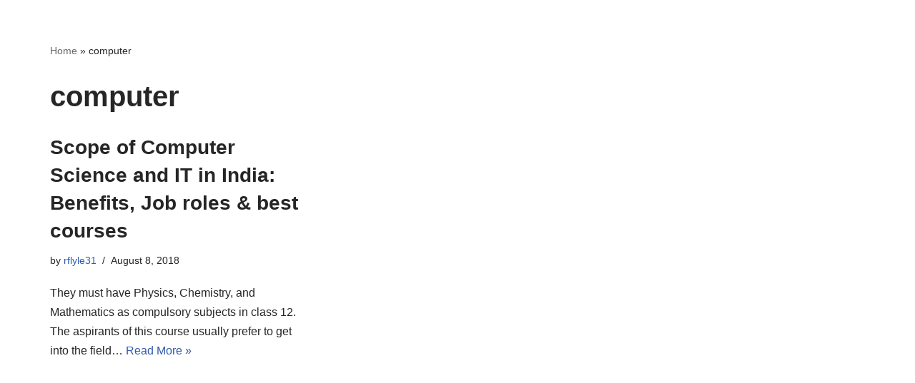

--- FILE ---
content_type: text/html; charset=UTF-8
request_url: https://ahabshairbraiding.com/tag/computer/
body_size: 9217
content:
<!DOCTYPE html>
<html lang="en-US">

<head>
		<meta name=”keywords” content=”Hair Braiding, African Hair Braiding, Hair Braiding St. Petersburg FL, Hair Styles, Hair Braiding St. Pete” />	<meta charset="UTF-8">
	<meta name="viewport" content="width=device-width, initial-scale=1, minimum-scale=1">
	<link rel="profile" href="http://gmpg.org/xfn/11">
		<meta name='robots' content='index, follow, max-image-preview:large, max-snippet:-1, max-video-preview:-1' />

	<!-- This site is optimized with the Yoast SEO plugin v19.9 - https://yoast.com/wordpress/plugins/seo/ -->
	<title>computer Archives - Ahab&#039;s Hair Braiding</title>
	<link rel="canonical" href="https://ahabshairbraiding.com/tag/computer/" />
	<meta property="og:locale" content="en_US" />
	<meta property="og:type" content="article" />
	<meta property="og:title" content="computer Archives - Ahab&#039;s Hair Braiding" />
	<meta property="og:url" content="https://ahabshairbraiding.com/tag/computer/" />
	<meta property="og:site_name" content="Ahab&#039;s Hair Braiding" />
	<meta property="og:image" content="https://ahabshairbraiding.com/wp-content/uploads/2022/05/Ahabs-Logo-new.png" />
	<meta property="og:image:width" content="928" />
	<meta property="og:image:height" content="378" />
	<meta property="og:image:type" content="image/png" />
	<meta name="twitter:card" content="summary_large_image" />
	<script type="application/ld+json" class="yoast-schema-graph">{"@context":"https://schema.org","@graph":[{"@type":"CollectionPage","@id":"https://ahabshairbraiding.com/tag/computer/","url":"https://ahabshairbraiding.com/tag/computer/","name":"computer Archives - Ahab&#039;s Hair Braiding","isPartOf":{"@id":"https://ahabshairbraiding.com/#website"},"breadcrumb":{"@id":"https://ahabshairbraiding.com/tag/computer/#breadcrumb"},"inLanguage":"en-US"},{"@type":"BreadcrumbList","@id":"https://ahabshairbraiding.com/tag/computer/#breadcrumb","itemListElement":[{"@type":"ListItem","position":1,"name":"Home","item":"https://ahabshairbraiding.com/"},{"@type":"ListItem","position":2,"name":"computer"}]},{"@type":"WebSite","@id":"https://ahabshairbraiding.com/#website","url":"https://ahabshairbraiding.com/","name":"Ahab&#039;s Hair Braiding","description":"Authentic African Hair Braiding","publisher":{"@id":"https://ahabshairbraiding.com/#organization"},"potentialAction":[{"@type":"SearchAction","target":{"@type":"EntryPoint","urlTemplate":"https://ahabshairbraiding.com/?s={search_term_string}"},"query-input":"required name=search_term_string"}],"inLanguage":"en-US"},{"@type":"Organization","@id":"https://ahabshairbraiding.com/#organization","name":"Ahab&#039;s Hair Braiding","url":"https://ahabshairbraiding.com/","logo":{"@type":"ImageObject","inLanguage":"en-US","@id":"https://ahabshairbraiding.com/#/schema/logo/image/","url":"https://ahabshairbraiding.com/wp-content/uploads/2022/05/Ahabs-icon.png","contentUrl":"https://ahabshairbraiding.com/wp-content/uploads/2022/05/Ahabs-icon.png","width":447,"height":378,"caption":"Ahab&#039;s Hair Braiding"},"image":{"@id":"https://ahabshairbraiding.com/#/schema/logo/image/"},"sameAs":["https://www.facebook.com/profile.php?id=100079525043891"]}]}</script>
	<!-- / Yoast SEO plugin. -->


<link rel='dns-prefetch' href='//www.googletagmanager.com' />
<link rel="alternate" type="application/rss+xml" title="Ahab&#039;s Hair Braiding &raquo; Feed" href="https://ahabshairbraiding.com/feed/" />
<link rel="alternate" type="application/rss+xml" title="Ahab&#039;s Hair Braiding &raquo; Comments Feed" href="https://ahabshairbraiding.com/comments/feed/" />
<link rel="alternate" type="application/rss+xml" title="Ahab&#039;s Hair Braiding &raquo; computer Tag Feed" href="https://ahabshairbraiding.com/tag/computer/feed/" />
<script type="text/javascript">
/* <![CDATA[ */
window._wpemojiSettings = {"baseUrl":"https:\/\/s.w.org\/images\/core\/emoji\/15.0.3\/72x72\/","ext":".png","svgUrl":"https:\/\/s.w.org\/images\/core\/emoji\/15.0.3\/svg\/","svgExt":".svg","source":{"concatemoji":"https:\/\/ahabshairbraiding.com\/wp-includes\/js\/wp-emoji-release.min.js?ver=6.6.4"}};
/*! This file is auto-generated */
!function(i,n){var o,s,e;function c(e){try{var t={supportTests:e,timestamp:(new Date).valueOf()};sessionStorage.setItem(o,JSON.stringify(t))}catch(e){}}function p(e,t,n){e.clearRect(0,0,e.canvas.width,e.canvas.height),e.fillText(t,0,0);var t=new Uint32Array(e.getImageData(0,0,e.canvas.width,e.canvas.height).data),r=(e.clearRect(0,0,e.canvas.width,e.canvas.height),e.fillText(n,0,0),new Uint32Array(e.getImageData(0,0,e.canvas.width,e.canvas.height).data));return t.every(function(e,t){return e===r[t]})}function u(e,t,n){switch(t){case"flag":return n(e,"\ud83c\udff3\ufe0f\u200d\u26a7\ufe0f","\ud83c\udff3\ufe0f\u200b\u26a7\ufe0f")?!1:!n(e,"\ud83c\uddfa\ud83c\uddf3","\ud83c\uddfa\u200b\ud83c\uddf3")&&!n(e,"\ud83c\udff4\udb40\udc67\udb40\udc62\udb40\udc65\udb40\udc6e\udb40\udc67\udb40\udc7f","\ud83c\udff4\u200b\udb40\udc67\u200b\udb40\udc62\u200b\udb40\udc65\u200b\udb40\udc6e\u200b\udb40\udc67\u200b\udb40\udc7f");case"emoji":return!n(e,"\ud83d\udc26\u200d\u2b1b","\ud83d\udc26\u200b\u2b1b")}return!1}function f(e,t,n){var r="undefined"!=typeof WorkerGlobalScope&&self instanceof WorkerGlobalScope?new OffscreenCanvas(300,150):i.createElement("canvas"),a=r.getContext("2d",{willReadFrequently:!0}),o=(a.textBaseline="top",a.font="600 32px Arial",{});return e.forEach(function(e){o[e]=t(a,e,n)}),o}function t(e){var t=i.createElement("script");t.src=e,t.defer=!0,i.head.appendChild(t)}"undefined"!=typeof Promise&&(o="wpEmojiSettingsSupports",s=["flag","emoji"],n.supports={everything:!0,everythingExceptFlag:!0},e=new Promise(function(e){i.addEventListener("DOMContentLoaded",e,{once:!0})}),new Promise(function(t){var n=function(){try{var e=JSON.parse(sessionStorage.getItem(o));if("object"==typeof e&&"number"==typeof e.timestamp&&(new Date).valueOf()<e.timestamp+604800&&"object"==typeof e.supportTests)return e.supportTests}catch(e){}return null}();if(!n){if("undefined"!=typeof Worker&&"undefined"!=typeof OffscreenCanvas&&"undefined"!=typeof URL&&URL.createObjectURL&&"undefined"!=typeof Blob)try{var e="postMessage("+f.toString()+"("+[JSON.stringify(s),u.toString(),p.toString()].join(",")+"));",r=new Blob([e],{type:"text/javascript"}),a=new Worker(URL.createObjectURL(r),{name:"wpTestEmojiSupports"});return void(a.onmessage=function(e){c(n=e.data),a.terminate(),t(n)})}catch(e){}c(n=f(s,u,p))}t(n)}).then(function(e){for(var t in e)n.supports[t]=e[t],n.supports.everything=n.supports.everything&&n.supports[t],"flag"!==t&&(n.supports.everythingExceptFlag=n.supports.everythingExceptFlag&&n.supports[t]);n.supports.everythingExceptFlag=n.supports.everythingExceptFlag&&!n.supports.flag,n.DOMReady=!1,n.readyCallback=function(){n.DOMReady=!0}}).then(function(){return e}).then(function(){var e;n.supports.everything||(n.readyCallback(),(e=n.source||{}).concatemoji?t(e.concatemoji):e.wpemoji&&e.twemoji&&(t(e.twemoji),t(e.wpemoji)))}))}((window,document),window._wpemojiSettings);
/* ]]> */
</script>
<style id='wp-emoji-styles-inline-css' type='text/css'>

	img.wp-smiley, img.emoji {
		display: inline !important;
		border: none !important;
		box-shadow: none !important;
		height: 1em !important;
		width: 1em !important;
		margin: 0 0.07em !important;
		vertical-align: -0.1em !important;
		background: none !important;
		padding: 0 !important;
	}
</style>
<link rel='stylesheet' id='wp-block-library-css' href='https://ahabshairbraiding.com/wp-includes/css/dist/block-library/style.min.css?ver=6.6.4' type='text/css' media='all' />
<style id='classic-theme-styles-inline-css' type='text/css'>
/*! This file is auto-generated */
.wp-block-button__link{color:#fff;background-color:#32373c;border-radius:9999px;box-shadow:none;text-decoration:none;padding:calc(.667em + 2px) calc(1.333em + 2px);font-size:1.125em}.wp-block-file__button{background:#32373c;color:#fff;text-decoration:none}
</style>
<style id='global-styles-inline-css' type='text/css'>
:root{--wp--preset--aspect-ratio--square: 1;--wp--preset--aspect-ratio--4-3: 4/3;--wp--preset--aspect-ratio--3-4: 3/4;--wp--preset--aspect-ratio--3-2: 3/2;--wp--preset--aspect-ratio--2-3: 2/3;--wp--preset--aspect-ratio--16-9: 16/9;--wp--preset--aspect-ratio--9-16: 9/16;--wp--preset--color--black: #000000;--wp--preset--color--cyan-bluish-gray: #abb8c3;--wp--preset--color--white: #ffffff;--wp--preset--color--pale-pink: #f78da7;--wp--preset--color--vivid-red: #cf2e2e;--wp--preset--color--luminous-vivid-orange: #ff6900;--wp--preset--color--luminous-vivid-amber: #fcb900;--wp--preset--color--light-green-cyan: #7bdcb5;--wp--preset--color--vivid-green-cyan: #00d084;--wp--preset--color--pale-cyan-blue: #8ed1fc;--wp--preset--color--vivid-cyan-blue: #0693e3;--wp--preset--color--vivid-purple: #9b51e0;--wp--preset--color--neve-link-color: var(--nv-primary-accent);--wp--preset--color--neve-link-hover-color: var(--nv-secondary-accent);--wp--preset--color--nv-site-bg: var(--nv-site-bg);--wp--preset--color--nv-light-bg: var(--nv-light-bg);--wp--preset--color--nv-dark-bg: var(--nv-dark-bg);--wp--preset--color--neve-text-color: var(--nv-text-color);--wp--preset--color--nv-text-dark-bg: var(--nv-text-dark-bg);--wp--preset--color--nv-c-1: var(--nv-c-1);--wp--preset--color--nv-c-2: var(--nv-c-2);--wp--preset--gradient--vivid-cyan-blue-to-vivid-purple: linear-gradient(135deg,rgba(6,147,227,1) 0%,rgb(155,81,224) 100%);--wp--preset--gradient--light-green-cyan-to-vivid-green-cyan: linear-gradient(135deg,rgb(122,220,180) 0%,rgb(0,208,130) 100%);--wp--preset--gradient--luminous-vivid-amber-to-luminous-vivid-orange: linear-gradient(135deg,rgba(252,185,0,1) 0%,rgba(255,105,0,1) 100%);--wp--preset--gradient--luminous-vivid-orange-to-vivid-red: linear-gradient(135deg,rgba(255,105,0,1) 0%,rgb(207,46,46) 100%);--wp--preset--gradient--very-light-gray-to-cyan-bluish-gray: linear-gradient(135deg,rgb(238,238,238) 0%,rgb(169,184,195) 100%);--wp--preset--gradient--cool-to-warm-spectrum: linear-gradient(135deg,rgb(74,234,220) 0%,rgb(151,120,209) 20%,rgb(207,42,186) 40%,rgb(238,44,130) 60%,rgb(251,105,98) 80%,rgb(254,248,76) 100%);--wp--preset--gradient--blush-light-purple: linear-gradient(135deg,rgb(255,206,236) 0%,rgb(152,150,240) 100%);--wp--preset--gradient--blush-bordeaux: linear-gradient(135deg,rgb(254,205,165) 0%,rgb(254,45,45) 50%,rgb(107,0,62) 100%);--wp--preset--gradient--luminous-dusk: linear-gradient(135deg,rgb(255,203,112) 0%,rgb(199,81,192) 50%,rgb(65,88,208) 100%);--wp--preset--gradient--pale-ocean: linear-gradient(135deg,rgb(255,245,203) 0%,rgb(182,227,212) 50%,rgb(51,167,181) 100%);--wp--preset--gradient--electric-grass: linear-gradient(135deg,rgb(202,248,128) 0%,rgb(113,206,126) 100%);--wp--preset--gradient--midnight: linear-gradient(135deg,rgb(2,3,129) 0%,rgb(40,116,252) 100%);--wp--preset--font-size--small: 13px;--wp--preset--font-size--medium: 20px;--wp--preset--font-size--large: 36px;--wp--preset--font-size--x-large: 42px;--wp--preset--spacing--20: 0.44rem;--wp--preset--spacing--30: 0.67rem;--wp--preset--spacing--40: 1rem;--wp--preset--spacing--50: 1.5rem;--wp--preset--spacing--60: 2.25rem;--wp--preset--spacing--70: 3.38rem;--wp--preset--spacing--80: 5.06rem;--wp--preset--shadow--natural: 6px 6px 9px rgba(0, 0, 0, 0.2);--wp--preset--shadow--deep: 12px 12px 50px rgba(0, 0, 0, 0.4);--wp--preset--shadow--sharp: 6px 6px 0px rgba(0, 0, 0, 0.2);--wp--preset--shadow--outlined: 6px 6px 0px -3px rgba(255, 255, 255, 1), 6px 6px rgba(0, 0, 0, 1);--wp--preset--shadow--crisp: 6px 6px 0px rgba(0, 0, 0, 1);}:where(.is-layout-flex){gap: 0.5em;}:where(.is-layout-grid){gap: 0.5em;}body .is-layout-flex{display: flex;}.is-layout-flex{flex-wrap: wrap;align-items: center;}.is-layout-flex > :is(*, div){margin: 0;}body .is-layout-grid{display: grid;}.is-layout-grid > :is(*, div){margin: 0;}:where(.wp-block-columns.is-layout-flex){gap: 2em;}:where(.wp-block-columns.is-layout-grid){gap: 2em;}:where(.wp-block-post-template.is-layout-flex){gap: 1.25em;}:where(.wp-block-post-template.is-layout-grid){gap: 1.25em;}.has-black-color{color: var(--wp--preset--color--black) !important;}.has-cyan-bluish-gray-color{color: var(--wp--preset--color--cyan-bluish-gray) !important;}.has-white-color{color: var(--wp--preset--color--white) !important;}.has-pale-pink-color{color: var(--wp--preset--color--pale-pink) !important;}.has-vivid-red-color{color: var(--wp--preset--color--vivid-red) !important;}.has-luminous-vivid-orange-color{color: var(--wp--preset--color--luminous-vivid-orange) !important;}.has-luminous-vivid-amber-color{color: var(--wp--preset--color--luminous-vivid-amber) !important;}.has-light-green-cyan-color{color: var(--wp--preset--color--light-green-cyan) !important;}.has-vivid-green-cyan-color{color: var(--wp--preset--color--vivid-green-cyan) !important;}.has-pale-cyan-blue-color{color: var(--wp--preset--color--pale-cyan-blue) !important;}.has-vivid-cyan-blue-color{color: var(--wp--preset--color--vivid-cyan-blue) !important;}.has-vivid-purple-color{color: var(--wp--preset--color--vivid-purple) !important;}.has-black-background-color{background-color: var(--wp--preset--color--black) !important;}.has-cyan-bluish-gray-background-color{background-color: var(--wp--preset--color--cyan-bluish-gray) !important;}.has-white-background-color{background-color: var(--wp--preset--color--white) !important;}.has-pale-pink-background-color{background-color: var(--wp--preset--color--pale-pink) !important;}.has-vivid-red-background-color{background-color: var(--wp--preset--color--vivid-red) !important;}.has-luminous-vivid-orange-background-color{background-color: var(--wp--preset--color--luminous-vivid-orange) !important;}.has-luminous-vivid-amber-background-color{background-color: var(--wp--preset--color--luminous-vivid-amber) !important;}.has-light-green-cyan-background-color{background-color: var(--wp--preset--color--light-green-cyan) !important;}.has-vivid-green-cyan-background-color{background-color: var(--wp--preset--color--vivid-green-cyan) !important;}.has-pale-cyan-blue-background-color{background-color: var(--wp--preset--color--pale-cyan-blue) !important;}.has-vivid-cyan-blue-background-color{background-color: var(--wp--preset--color--vivid-cyan-blue) !important;}.has-vivid-purple-background-color{background-color: var(--wp--preset--color--vivid-purple) !important;}.has-black-border-color{border-color: var(--wp--preset--color--black) !important;}.has-cyan-bluish-gray-border-color{border-color: var(--wp--preset--color--cyan-bluish-gray) !important;}.has-white-border-color{border-color: var(--wp--preset--color--white) !important;}.has-pale-pink-border-color{border-color: var(--wp--preset--color--pale-pink) !important;}.has-vivid-red-border-color{border-color: var(--wp--preset--color--vivid-red) !important;}.has-luminous-vivid-orange-border-color{border-color: var(--wp--preset--color--luminous-vivid-orange) !important;}.has-luminous-vivid-amber-border-color{border-color: var(--wp--preset--color--luminous-vivid-amber) !important;}.has-light-green-cyan-border-color{border-color: var(--wp--preset--color--light-green-cyan) !important;}.has-vivid-green-cyan-border-color{border-color: var(--wp--preset--color--vivid-green-cyan) !important;}.has-pale-cyan-blue-border-color{border-color: var(--wp--preset--color--pale-cyan-blue) !important;}.has-vivid-cyan-blue-border-color{border-color: var(--wp--preset--color--vivid-cyan-blue) !important;}.has-vivid-purple-border-color{border-color: var(--wp--preset--color--vivid-purple) !important;}.has-vivid-cyan-blue-to-vivid-purple-gradient-background{background: var(--wp--preset--gradient--vivid-cyan-blue-to-vivid-purple) !important;}.has-light-green-cyan-to-vivid-green-cyan-gradient-background{background: var(--wp--preset--gradient--light-green-cyan-to-vivid-green-cyan) !important;}.has-luminous-vivid-amber-to-luminous-vivid-orange-gradient-background{background: var(--wp--preset--gradient--luminous-vivid-amber-to-luminous-vivid-orange) !important;}.has-luminous-vivid-orange-to-vivid-red-gradient-background{background: var(--wp--preset--gradient--luminous-vivid-orange-to-vivid-red) !important;}.has-very-light-gray-to-cyan-bluish-gray-gradient-background{background: var(--wp--preset--gradient--very-light-gray-to-cyan-bluish-gray) !important;}.has-cool-to-warm-spectrum-gradient-background{background: var(--wp--preset--gradient--cool-to-warm-spectrum) !important;}.has-blush-light-purple-gradient-background{background: var(--wp--preset--gradient--blush-light-purple) !important;}.has-blush-bordeaux-gradient-background{background: var(--wp--preset--gradient--blush-bordeaux) !important;}.has-luminous-dusk-gradient-background{background: var(--wp--preset--gradient--luminous-dusk) !important;}.has-pale-ocean-gradient-background{background: var(--wp--preset--gradient--pale-ocean) !important;}.has-electric-grass-gradient-background{background: var(--wp--preset--gradient--electric-grass) !important;}.has-midnight-gradient-background{background: var(--wp--preset--gradient--midnight) !important;}.has-small-font-size{font-size: var(--wp--preset--font-size--small) !important;}.has-medium-font-size{font-size: var(--wp--preset--font-size--medium) !important;}.has-large-font-size{font-size: var(--wp--preset--font-size--large) !important;}.has-x-large-font-size{font-size: var(--wp--preset--font-size--x-large) !important;}
:where(.wp-block-post-template.is-layout-flex){gap: 1.25em;}:where(.wp-block-post-template.is-layout-grid){gap: 1.25em;}
:where(.wp-block-columns.is-layout-flex){gap: 2em;}:where(.wp-block-columns.is-layout-grid){gap: 2em;}
:root :where(.wp-block-pullquote){font-size: 1.5em;line-height: 1.6;}
</style>
<link rel='stylesheet' id='neve-style-css' href='https://ahabshairbraiding.com/wp-content/themes/neve/style-main-new.min.css?ver=3.1.6' type='text/css' media='all' />
<style id='neve-style-inline-css' type='text/css'>
.nv-meta-list li.meta:not(:last-child):after { content:"/" }
 :root{ --container: 748px;--postWidth:100%; --primaryBtnBg: var(--nv-primary-accent); --primaryBtnHoverBg: var(--nv-primary-accent); --primaryBtnColor: #ffffff; --secondaryBtnColor: var(--nv-primary-accent); --primaryBtnHoverColor: #ffffff; --secondaryBtnHoverColor: var(--nv-primary-accent);--primaryBtnBorderRadius:3px;--secondaryBtnBorderRadius:3px;--secondaryBtnBorderWidth:3px;--btnPadding:13px 15px;--primaryBtnPadding:13px 15px;--secondaryBtnPadding:10px 12px; --bodyFontFamily: Arial,Helvetica,sans-serif; --bodyFontSize: 15px; --bodyLineHeight: 1.6; --bodyLetterSpacing: 0px; --bodyFontWeight: 400; --h1FontSize: 36px; --h1FontWeight: 700; --h1LineHeight: 1.2; --h1LetterSpacing: 0px; --h1TextTransform: none; --h2FontSize: 28px; --h2FontWeight: 700; --h2LineHeight: 1.3; --h2LetterSpacing: 0px; --h2TextTransform: none; --h3FontSize: 24px; --h3FontWeight: 700; --h3LineHeight: 1.4; --h3LetterSpacing: 0px; --h3TextTransform: none; --h4FontSize: 20px; --h4FontWeight: 700; --h4LineHeight: 1.6; --h4LetterSpacing: 0px; --h4TextTransform: none; --h5FontSize: 16px; --h5FontWeight: 700; --h5LineHeight: 1.6; --h5LetterSpacing: 0px; --h5TextTransform: none; --h6FontSize: 14px; --h6FontWeight: 700; --h6LineHeight: 1.6; --h6LetterSpacing: 0px; --h6TextTransform: none;--formFieldBorderWidth:2px;--formFieldBorderRadius:3px; --formFieldBgColor: var(--nv-site-bg); --formFieldBorderColor: #dddddd; --formFieldColor: var(--nv-text-color);--formFieldPadding:10px 12px; } .single-post-container .alignfull > [class*="__inner-container"], .single-post-container .alignwide > [class*="__inner-container"]{ max-width:718px } .nv-meta-list{ --avatarSize: 20px; } .single .nv-meta-list{ --avatarSize: 20px; } .nv-is-boxed.nv-comments-wrap{ --padding:20px; } .nv-is-boxed.comment-respond{ --padding:20px; } .global-styled{ --bgColor: var(--nv-site-bg); } .header-top{ --rowBColor: var(--nv-light-bg); --color: var(--nv-text-color); --bgColor: var(--nv-site-bg); } .header-main{ --rowBColor: var(--nv-light-bg); --color: #ffffff; --bgColor: #000000; } .header-bottom{ --rowBColor: var(--nv-light-bg); --color: var(--nv-text-color); --bgColor: var(--nv-site-bg); } .footer-top-inner .row{ grid-template-columns:1fr 1fr 1fr; --vAlign: flex-start; } .footer-top{ --rowBColor: var(--nv-light-bg); --color: var(--nv-text-color); --bgColor: var(--nv-site-bg); } .footer-main-inner .row{ grid-template-columns:1fr 1fr 1fr; --vAlign: flex-start; } .footer-main{ --rowBColor: var(--nv-light-bg); --color: var(--nv-text-color); --bgColor: var(--nv-site-bg); } .footer-bottom-inner .row{ grid-template-columns:1fr 1fr 1fr; --vAlign: flex-start; } .footer-bottom{ --rowBColor: var(--nv-light-bg); --color: var(--nv-text-dark-bg); --bgColor: var(--nv-dark-bg); } @media(min-width: 576px){ :root{ --container: 992px;--postWidth:50%;--btnPadding:13px 15px;--primaryBtnPadding:13px 15px;--secondaryBtnPadding:10px 12px; --bodyFontSize: 16px; --bodyLineHeight: 1.6; --bodyLetterSpacing: 0px; --h1FontSize: 38px; --h1LineHeight: 1.2; --h1LetterSpacing: 0px; --h2FontSize: 30px; --h2LineHeight: 1.2; --h2LetterSpacing: 0px; --h3FontSize: 26px; --h3LineHeight: 1.4; --h3LetterSpacing: 0px; --h4FontSize: 22px; --h4LineHeight: 1.5; --h4LetterSpacing: 0px; --h5FontSize: 18px; --h5LineHeight: 1.6; --h5LetterSpacing: 0px; --h6FontSize: 14px; --h6LineHeight: 1.6; --h6LetterSpacing: 0px; } .single-post-container .alignfull > [class*="__inner-container"], .single-post-container .alignwide > [class*="__inner-container"]{ max-width:962px } .nv-meta-list{ --avatarSize: 20px; } .single .nv-meta-list{ --avatarSize: 20px; } .nv-is-boxed.nv-comments-wrap{ --padding:30px; } .nv-is-boxed.comment-respond{ --padding:30px; } }@media(min-width: 960px){ :root{ --container: 1170px;--postWidth:33.333333333333%;--btnPadding:13px 15px;--primaryBtnPadding:13px 15px;--secondaryBtnPadding:10px 12px; --bodyFontSize: 16px; --bodyLineHeight: 1.7; --bodyLetterSpacing: 0px; --h1FontSize: 40px; --h1LineHeight: 1.1; --h1LetterSpacing: 0px; --h2FontSize: 32px; --h2LineHeight: 1.2; --h2LetterSpacing: 0px; --h3FontSize: 28px; --h3LineHeight: 1.4; --h3LetterSpacing: 0px; --h4FontSize: 24px; --h4LineHeight: 1.5; --h4LetterSpacing: 0px; --h5FontSize: 20px; --h5LineHeight: 1.6; --h5LetterSpacing: 0px; --h6FontSize: 16px; --h6LineHeight: 1.6; --h6LetterSpacing: 0px; } body:not(.single):not(.archive):not(.blog):not(.search):not(.error404) .neve-main > .container .col, body.post-type-archive-course .neve-main > .container .col, body.post-type-archive-llms_membership .neve-main > .container .col{ max-width: 100%; } body:not(.single):not(.archive):not(.blog):not(.search):not(.error404) .nv-sidebar-wrap, body.post-type-archive-course .nv-sidebar-wrap, body.post-type-archive-llms_membership .nv-sidebar-wrap{ max-width: 0%; } .neve-main > .archive-container .nv-index-posts.col{ max-width: 100%; } .neve-main > .archive-container .nv-sidebar-wrap{ max-width: 0%; } .neve-main > .single-post-container .nv-single-post-wrap.col{ max-width: 70%; } .single-post-container .alignfull > [class*="__inner-container"], .single-post-container .alignwide > [class*="__inner-container"]{ max-width:789px } .container-fluid.single-post-container .alignfull > [class*="__inner-container"], .container-fluid.single-post-container .alignwide > [class*="__inner-container"]{ max-width:calc(70% + 15px) } .neve-main > .single-post-container .nv-sidebar-wrap{ max-width: 30%; } .nv-meta-list{ --avatarSize: 20px; } .single .nv-meta-list{ --avatarSize: 20px; } .nv-is-boxed.nv-comments-wrap{ --padding:40px; } .nv-is-boxed.comment-respond{ --padding:40px; } }.nv-content-wrap .elementor a:not(.button):not(.wp-block-file__button){ text-decoration: none; }:root{--nv-primary-accent:#2f5aae;--nv-secondary-accent:#2f5aae;--nv-site-bg:#ffffff;--nv-light-bg:#f4f5f7;--nv-dark-bg:#121212;--nv-text-color:#272626;--nv-text-dark-bg:#ffffff;--nv-c-1:#9463ae;--nv-c-2:#be574b;--nv-fallback-ff:Arial, Helvetica, sans-serif;}
:root{--e-global-color-nvprimaryaccent:#2f5aae;--e-global-color-nvsecondaryaccent:#2f5aae;--e-global-color-nvsitebg:#ffffff;--e-global-color-nvlightbg:#f4f5f7;--e-global-color-nvdarkbg:#121212;--e-global-color-nvtextcolor:#272626;--e-global-color-nvtextdarkbg:#ffffff;--e-global-color-nvc1:#9463ae;--e-global-color-nvc2:#be574b;}
</style>

<!-- Google tag (gtag.js) snippet added by Site Kit -->
<!-- Google Analytics snippet added by Site Kit -->
<script type="text/javascript" src="https://www.googletagmanager.com/gtag/js?id=G-GTYB4C9VKK" id="google_gtagjs-js" async></script>
<script type="text/javascript" id="google_gtagjs-js-after">
/* <![CDATA[ */
window.dataLayer = window.dataLayer || [];function gtag(){dataLayer.push(arguments);}
gtag("set","linker",{"domains":["ahabshairbraiding.com"]});
gtag("js", new Date());
gtag("set", "developer_id.dZTNiMT", true);
gtag("config", "G-GTYB4C9VKK");
/* ]]> */
</script>
<link rel="https://api.w.org/" href="https://ahabshairbraiding.com/wp-json/" /><link rel="alternate" title="JSON" type="application/json" href="https://ahabshairbraiding.com/wp-json/wp/v2/tags/339" /><link rel="EditURI" type="application/rsd+xml" title="RSD" href="https://ahabshairbraiding.com/xmlrpc.php?rsd" />
<meta name="generator" content="WordPress 6.6.4" />
<meta name="generator" content="Site Kit by Google 1.159.0" /><meta name="generator" content="Elementor 3.32.5; features: additional_custom_breakpoints; settings: css_print_method-external, google_font-enabled, font_display-auto">
			<style>
				.e-con.e-parent:nth-of-type(n+4):not(.e-lazyloaded):not(.e-no-lazyload),
				.e-con.e-parent:nth-of-type(n+4):not(.e-lazyloaded):not(.e-no-lazyload) * {
					background-image: none !important;
				}
				@media screen and (max-height: 1024px) {
					.e-con.e-parent:nth-of-type(n+3):not(.e-lazyloaded):not(.e-no-lazyload),
					.e-con.e-parent:nth-of-type(n+3):not(.e-lazyloaded):not(.e-no-lazyload) * {
						background-image: none !important;
					}
				}
				@media screen and (max-height: 640px) {
					.e-con.e-parent:nth-of-type(n+2):not(.e-lazyloaded):not(.e-no-lazyload),
					.e-con.e-parent:nth-of-type(n+2):not(.e-lazyloaded):not(.e-no-lazyload) * {
						background-image: none !important;
					}
				}
			</style>
			<link rel="icon" href="https://ahabshairbraiding.com/wp-content/uploads/2022/03/Ahabs-icon-150x150.png" sizes="32x32" />
<link rel="icon" href="https://ahabshairbraiding.com/wp-content/uploads/2022/03/Ahabs-icon.png" sizes="192x192" />
<link rel="apple-touch-icon" href="https://ahabshairbraiding.com/wp-content/uploads/2022/03/Ahabs-icon.png" />
<meta name="msapplication-TileImage" content="https://ahabshairbraiding.com/wp-content/uploads/2022/03/Ahabs-icon.png" />

	</head>

<body  class="archive tag tag-computer tag-339 wp-custom-logo  nv-blog-grid nv-sidebar-full-width menu_sidebar_slide_left elementor-default elementor-kit-154" id="neve_body"  >
<div class="wrapper">
	
	<header class="header" role="banner" next-page-hide>
		<a class="neve-skip-link show-on-focus" href="#content" >
			Skip to content		</a>
		<div id="header-grid"  class="hfg_header site-header">
	</div>
	</header>

	

	
	<main id="content" class="neve-main" role="main">

	<div class="container archive-container">
		<div class="row">
						<div class="nv-index-posts blog col">
				<div class="nv-page-title-wrap nv-big-title" >
	<div class="nv-page-title ">
		<small class="nv--yoast-breadcrumb neve-breadcrumbs-wrapper"><span><span><a href="https://ahabshairbraiding.com/">Home</a> » <span class="breadcrumb_last" aria-current="page">computer</span></span></span></small>		<h1>computer</h1>
					</div><!--.nv-page-title-->
</div> <!--.nv-page-title-wrap-->
	<div class="posts-wrapper"><article id="post-3367" class="post-3367 post type-post status-publish format-standard hentry category-uncategorized tag-benefits tag-computer tag-courses tag-india tag-roles tag-science tag-scope layout-grid ">
	<div class="article-content-col">
		<div class="content">
			<h2 class="blog-entry-title entry-title"><a href="https://ahabshairbraiding.com/scope-of-computer-science-and-it-in-india-benefits-job-roles-best-courses/" rel="bookmark">Scope of Computer Science and IT in India: Benefits, Job roles &#038; best courses</a></h2><ul class="nv-meta-list"><li  class="meta author vcard"><span class="author-name fn">by <a href="https://ahabshairbraiding.com/author/rflyle31/" title="Posts by rflyle31" rel="author">rflyle31</a></span></li><li class="meta date posted-on"><time class="entry-date published" datetime="2018-08-08T03:53:00+00:00" content="2018-08-08">August 8, 2018</time><time class="updated" datetime="2023-06-22T22:47:31+00:00">June 22, 2023</time></li></ul><div class="excerpt-wrap entry-summary"><p>They must have Physics, Chemistry, and Mathematics as compulsory subjects in class 12. The aspirants of this course usually prefer to get into the field&hellip;&nbsp;<a href="https://ahabshairbraiding.com/scope-of-computer-science-and-it-in-india-benefits-job-roles-best-courses/" class="" rel="bookmark">Read More &raquo;<span class="screen-reader-text">Scope of Computer Science and IT in India: Benefits, Job roles &#038; best courses</span></a></p>
</div>		</div>
	</div>
</article>
</div>				<div class="w-100"></div>
							</div>
					</div>
	</div>

</main><!--/.neve-main-->

<footer class="site-footer" id="site-footer" next-page-hide>
	<div class="hfg_footer">
			</div>
</footer>

</div><!--/.wrapper-->
			<script>
				const lazyloadRunObserver = () => {
					const lazyloadBackgrounds = document.querySelectorAll( `.e-con.e-parent:not(.e-lazyloaded)` );
					const lazyloadBackgroundObserver = new IntersectionObserver( ( entries ) => {
						entries.forEach( ( entry ) => {
							if ( entry.isIntersecting ) {
								let lazyloadBackground = entry.target;
								if( lazyloadBackground ) {
									lazyloadBackground.classList.add( 'e-lazyloaded' );
								}
								lazyloadBackgroundObserver.unobserve( entry.target );
							}
						});
					}, { rootMargin: '200px 0px 200px 0px' } );
					lazyloadBackgrounds.forEach( ( lazyloadBackground ) => {
						lazyloadBackgroundObserver.observe( lazyloadBackground );
					} );
				};
				const events = [
					'DOMContentLoaded',
					'elementor/lazyload/observe',
				];
				events.forEach( ( event ) => {
					document.addEventListener( event, lazyloadRunObserver );
				} );
			</script>
			<script type="text/javascript" id="neve-script-js-extra">
/* <![CDATA[ */
var NeveProperties = {"ajaxurl":"https:\/\/ahabshairbraiding.com\/wp-admin\/admin-ajax.php","nonce":"e902e2cbad","isRTL":"","isCustomize":""};
/* ]]> */
</script>
<script type="text/javascript" src="https://ahabshairbraiding.com/wp-content/themes/neve/assets/js/build/modern/frontend.js?ver=3.1.6" id="neve-script-js" async></script>
</body>

</html>
